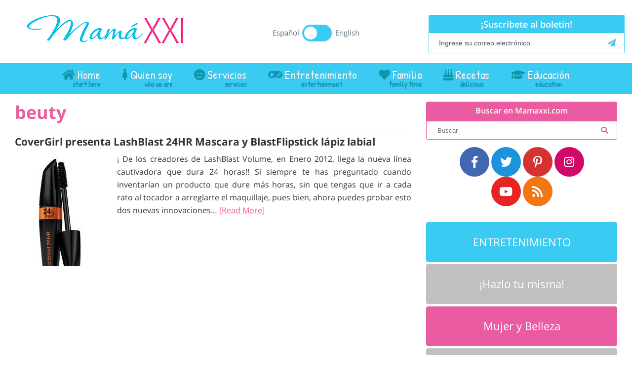

--- FILE ---
content_type: text/html; charset=UTF-8
request_url: https://www.mamaxxi.com/tag/beuty/
body_size: 17074
content:
<!DOCTYPE html>
<html lang="es">
<head ><meta charset="UTF-8" /><script>if(navigator.userAgent.match(/MSIE|Internet Explorer/i)||navigator.userAgent.match(/Trident\/7\..*?rv:11/i)){var href=document.location.href;if(!href.match(/[?&]nowprocket/)){if(href.indexOf("?")==-1){if(href.indexOf("#")==-1){document.location.href=href+"?nowprocket=1"}else{document.location.href=href.replace("#","?nowprocket=1#")}}else{if(href.indexOf("#")==-1){document.location.href=href+"&nowprocket=1"}else{document.location.href=href.replace("#","&nowprocket=1#")}}}}</script><script>(()=>{class RocketLazyLoadScripts{constructor(){this.v="2.0.4",this.userEvents=["keydown","keyup","mousedown","mouseup","mousemove","mouseover","mouseout","touchmove","touchstart","touchend","touchcancel","wheel","click","dblclick","input"],this.attributeEvents=["onblur","onclick","oncontextmenu","ondblclick","onfocus","onmousedown","onmouseenter","onmouseleave","onmousemove","onmouseout","onmouseover","onmouseup","onmousewheel","onscroll","onsubmit"]}async t(){this.i(),this.o(),/iP(ad|hone)/.test(navigator.userAgent)&&this.h(),this.u(),this.l(this),this.m(),this.k(this),this.p(this),this._(),await Promise.all([this.R(),this.L()]),this.lastBreath=Date.now(),this.S(this),this.P(),this.D(),this.O(),this.M(),await this.C(this.delayedScripts.normal),await this.C(this.delayedScripts.defer),await this.C(this.delayedScripts.async),await this.T(),await this.F(),await this.j(),await this.A(),window.dispatchEvent(new Event("rocket-allScriptsLoaded")),this.everythingLoaded=!0,this.lastTouchEnd&&await new Promise(t=>setTimeout(t,500-Date.now()+this.lastTouchEnd)),this.I(),this.H(),this.U(),this.W()}i(){this.CSPIssue=sessionStorage.getItem("rocketCSPIssue"),document.addEventListener("securitypolicyviolation",t=>{this.CSPIssue||"script-src-elem"!==t.violatedDirective||"data"!==t.blockedURI||(this.CSPIssue=!0,sessionStorage.setItem("rocketCSPIssue",!0))},{isRocket:!0})}o(){window.addEventListener("pageshow",t=>{this.persisted=t.persisted,this.realWindowLoadedFired=!0},{isRocket:!0}),window.addEventListener("pagehide",()=>{this.onFirstUserAction=null},{isRocket:!0})}h(){let t;function e(e){t=e}window.addEventListener("touchstart",e,{isRocket:!0}),window.addEventListener("touchend",function i(o){o.changedTouches[0]&&t.changedTouches[0]&&Math.abs(o.changedTouches[0].pageX-t.changedTouches[0].pageX)<10&&Math.abs(o.changedTouches[0].pageY-t.changedTouches[0].pageY)<10&&o.timeStamp-t.timeStamp<200&&(window.removeEventListener("touchstart",e,{isRocket:!0}),window.removeEventListener("touchend",i,{isRocket:!0}),"INPUT"===o.target.tagName&&"text"===o.target.type||(o.target.dispatchEvent(new TouchEvent("touchend",{target:o.target,bubbles:!0})),o.target.dispatchEvent(new MouseEvent("mouseover",{target:o.target,bubbles:!0})),o.target.dispatchEvent(new PointerEvent("click",{target:o.target,bubbles:!0,cancelable:!0,detail:1,clientX:o.changedTouches[0].clientX,clientY:o.changedTouches[0].clientY})),event.preventDefault()))},{isRocket:!0})}q(t){this.userActionTriggered||("mousemove"!==t.type||this.firstMousemoveIgnored?"keyup"===t.type||"mouseover"===t.type||"mouseout"===t.type||(this.userActionTriggered=!0,this.onFirstUserAction&&this.onFirstUserAction()):this.firstMousemoveIgnored=!0),"click"===t.type&&t.preventDefault(),t.stopPropagation(),t.stopImmediatePropagation(),"touchstart"===this.lastEvent&&"touchend"===t.type&&(this.lastTouchEnd=Date.now()),"click"===t.type&&(this.lastTouchEnd=0),this.lastEvent=t.type,t.composedPath&&t.composedPath()[0].getRootNode()instanceof ShadowRoot&&(t.rocketTarget=t.composedPath()[0]),this.savedUserEvents.push(t)}u(){this.savedUserEvents=[],this.userEventHandler=this.q.bind(this),this.userEvents.forEach(t=>window.addEventListener(t,this.userEventHandler,{passive:!1,isRocket:!0})),document.addEventListener("visibilitychange",this.userEventHandler,{isRocket:!0})}U(){this.userEvents.forEach(t=>window.removeEventListener(t,this.userEventHandler,{passive:!1,isRocket:!0})),document.removeEventListener("visibilitychange",this.userEventHandler,{isRocket:!0}),this.savedUserEvents.forEach(t=>{(t.rocketTarget||t.target).dispatchEvent(new window[t.constructor.name](t.type,t))})}m(){const t="return false",e=Array.from(this.attributeEvents,t=>"data-rocket-"+t),i="["+this.attributeEvents.join("],[")+"]",o="[data-rocket-"+this.attributeEvents.join("],[data-rocket-")+"]",s=(e,i,o)=>{o&&o!==t&&(e.setAttribute("data-rocket-"+i,o),e["rocket"+i]=new Function("event",o),e.setAttribute(i,t))};new MutationObserver(t=>{for(const n of t)"attributes"===n.type&&(n.attributeName.startsWith("data-rocket-")||this.everythingLoaded?n.attributeName.startsWith("data-rocket-")&&this.everythingLoaded&&this.N(n.target,n.attributeName.substring(12)):s(n.target,n.attributeName,n.target.getAttribute(n.attributeName))),"childList"===n.type&&n.addedNodes.forEach(t=>{if(t.nodeType===Node.ELEMENT_NODE)if(this.everythingLoaded)for(const i of[t,...t.querySelectorAll(o)])for(const t of i.getAttributeNames())e.includes(t)&&this.N(i,t.substring(12));else for(const e of[t,...t.querySelectorAll(i)])for(const t of e.getAttributeNames())this.attributeEvents.includes(t)&&s(e,t,e.getAttribute(t))})}).observe(document,{subtree:!0,childList:!0,attributeFilter:[...this.attributeEvents,...e]})}I(){this.attributeEvents.forEach(t=>{document.querySelectorAll("[data-rocket-"+t+"]").forEach(e=>{this.N(e,t)})})}N(t,e){const i=t.getAttribute("data-rocket-"+e);i&&(t.setAttribute(e,i),t.removeAttribute("data-rocket-"+e))}k(t){Object.defineProperty(HTMLElement.prototype,"onclick",{get(){return this.rocketonclick||null},set(e){this.rocketonclick=e,this.setAttribute(t.everythingLoaded?"onclick":"data-rocket-onclick","this.rocketonclick(event)")}})}S(t){function e(e,i){let o=e[i];e[i]=null,Object.defineProperty(e,i,{get:()=>o,set(s){t.everythingLoaded?o=s:e["rocket"+i]=o=s}})}e(document,"onreadystatechange"),e(window,"onload"),e(window,"onpageshow");try{Object.defineProperty(document,"readyState",{get:()=>t.rocketReadyState,set(e){t.rocketReadyState=e},configurable:!0}),document.readyState="loading"}catch(t){console.log("WPRocket DJE readyState conflict, bypassing")}}l(t){this.originalAddEventListener=EventTarget.prototype.addEventListener,this.originalRemoveEventListener=EventTarget.prototype.removeEventListener,this.savedEventListeners=[],EventTarget.prototype.addEventListener=function(e,i,o){o&&o.isRocket||!t.B(e,this)&&!t.userEvents.includes(e)||t.B(e,this)&&!t.userActionTriggered||e.startsWith("rocket-")||t.everythingLoaded?t.originalAddEventListener.call(this,e,i,o):(t.savedEventListeners.push({target:this,remove:!1,type:e,func:i,options:o}),"mouseenter"!==e&&"mouseleave"!==e||t.originalAddEventListener.call(this,e,t.savedUserEvents.push,o))},EventTarget.prototype.removeEventListener=function(e,i,o){o&&o.isRocket||!t.B(e,this)&&!t.userEvents.includes(e)||t.B(e,this)&&!t.userActionTriggered||e.startsWith("rocket-")||t.everythingLoaded?t.originalRemoveEventListener.call(this,e,i,o):t.savedEventListeners.push({target:this,remove:!0,type:e,func:i,options:o})}}J(t,e){this.savedEventListeners=this.savedEventListeners.filter(i=>{let o=i.type,s=i.target||window;return e!==o||t!==s||(this.B(o,s)&&(i.type="rocket-"+o),this.$(i),!1)})}H(){EventTarget.prototype.addEventListener=this.originalAddEventListener,EventTarget.prototype.removeEventListener=this.originalRemoveEventListener,this.savedEventListeners.forEach(t=>this.$(t))}$(t){t.remove?this.originalRemoveEventListener.call(t.target,t.type,t.func,t.options):this.originalAddEventListener.call(t.target,t.type,t.func,t.options)}p(t){let e;function i(e){return t.everythingLoaded?e:e.split(" ").map(t=>"load"===t||t.startsWith("load.")?"rocket-jquery-load":t).join(" ")}function o(o){function s(e){const s=o.fn[e];o.fn[e]=o.fn.init.prototype[e]=function(){return this[0]===window&&t.userActionTriggered&&("string"==typeof arguments[0]||arguments[0]instanceof String?arguments[0]=i(arguments[0]):"object"==typeof arguments[0]&&Object.keys(arguments[0]).forEach(t=>{const e=arguments[0][t];delete arguments[0][t],arguments[0][i(t)]=e})),s.apply(this,arguments),this}}if(o&&o.fn&&!t.allJQueries.includes(o)){const e={DOMContentLoaded:[],"rocket-DOMContentLoaded":[]};for(const t in e)document.addEventListener(t,()=>{e[t].forEach(t=>t())},{isRocket:!0});o.fn.ready=o.fn.init.prototype.ready=function(i){function s(){parseInt(o.fn.jquery)>2?setTimeout(()=>i.bind(document)(o)):i.bind(document)(o)}return"function"==typeof i&&(t.realDomReadyFired?!t.userActionTriggered||t.fauxDomReadyFired?s():e["rocket-DOMContentLoaded"].push(s):e.DOMContentLoaded.push(s)),o([])},s("on"),s("one"),s("off"),t.allJQueries.push(o)}e=o}t.allJQueries=[],o(window.jQuery),Object.defineProperty(window,"jQuery",{get:()=>e,set(t){o(t)}})}P(){const t=new Map;document.write=document.writeln=function(e){const i=document.currentScript,o=document.createRange(),s=i.parentElement;let n=t.get(i);void 0===n&&(n=i.nextSibling,t.set(i,n));const c=document.createDocumentFragment();o.setStart(c,0),c.appendChild(o.createContextualFragment(e)),s.insertBefore(c,n)}}async R(){return new Promise(t=>{this.userActionTriggered?t():this.onFirstUserAction=t})}async L(){return new Promise(t=>{document.addEventListener("DOMContentLoaded",()=>{this.realDomReadyFired=!0,t()},{isRocket:!0})})}async j(){return this.realWindowLoadedFired?Promise.resolve():new Promise(t=>{window.addEventListener("load",t,{isRocket:!0})})}M(){this.pendingScripts=[];this.scriptsMutationObserver=new MutationObserver(t=>{for(const e of t)e.addedNodes.forEach(t=>{"SCRIPT"!==t.tagName||t.noModule||t.isWPRocket||this.pendingScripts.push({script:t,promise:new Promise(e=>{const i=()=>{const i=this.pendingScripts.findIndex(e=>e.script===t);i>=0&&this.pendingScripts.splice(i,1),e()};t.addEventListener("load",i,{isRocket:!0}),t.addEventListener("error",i,{isRocket:!0}),setTimeout(i,1e3)})})})}),this.scriptsMutationObserver.observe(document,{childList:!0,subtree:!0})}async F(){await this.X(),this.pendingScripts.length?(await this.pendingScripts[0].promise,await this.F()):this.scriptsMutationObserver.disconnect()}D(){this.delayedScripts={normal:[],async:[],defer:[]},document.querySelectorAll("script[type$=rocketlazyloadscript]").forEach(t=>{t.hasAttribute("data-rocket-src")?t.hasAttribute("async")&&!1!==t.async?this.delayedScripts.async.push(t):t.hasAttribute("defer")&&!1!==t.defer||"module"===t.getAttribute("data-rocket-type")?this.delayedScripts.defer.push(t):this.delayedScripts.normal.push(t):this.delayedScripts.normal.push(t)})}async _(){await this.L();let t=[];document.querySelectorAll("script[type$=rocketlazyloadscript][data-rocket-src]").forEach(e=>{let i=e.getAttribute("data-rocket-src");if(i&&!i.startsWith("data:")){i.startsWith("//")&&(i=location.protocol+i);try{const o=new URL(i).origin;o!==location.origin&&t.push({src:o,crossOrigin:e.crossOrigin||"module"===e.getAttribute("data-rocket-type")})}catch(t){}}}),t=[...new Map(t.map(t=>[JSON.stringify(t),t])).values()],this.Y(t,"preconnect")}async G(t){if(await this.K(),!0!==t.noModule||!("noModule"in HTMLScriptElement.prototype))return new Promise(e=>{let i;function o(){(i||t).setAttribute("data-rocket-status","executed"),e()}try{if(navigator.userAgent.includes("Firefox/")||""===navigator.vendor||this.CSPIssue)i=document.createElement("script"),[...t.attributes].forEach(t=>{let e=t.nodeName;"type"!==e&&("data-rocket-type"===e&&(e="type"),"data-rocket-src"===e&&(e="src"),i.setAttribute(e,t.nodeValue))}),t.text&&(i.text=t.text),t.nonce&&(i.nonce=t.nonce),i.hasAttribute("src")?(i.addEventListener("load",o,{isRocket:!0}),i.addEventListener("error",()=>{i.setAttribute("data-rocket-status","failed-network"),e()},{isRocket:!0}),setTimeout(()=>{i.isConnected||e()},1)):(i.text=t.text,o()),i.isWPRocket=!0,t.parentNode.replaceChild(i,t);else{const i=t.getAttribute("data-rocket-type"),s=t.getAttribute("data-rocket-src");i?(t.type=i,t.removeAttribute("data-rocket-type")):t.removeAttribute("type"),t.addEventListener("load",o,{isRocket:!0}),t.addEventListener("error",i=>{this.CSPIssue&&i.target.src.startsWith("data:")?(console.log("WPRocket: CSP fallback activated"),t.removeAttribute("src"),this.G(t).then(e)):(t.setAttribute("data-rocket-status","failed-network"),e())},{isRocket:!0}),s?(t.fetchPriority="high",t.removeAttribute("data-rocket-src"),t.src=s):t.src="data:text/javascript;base64,"+window.btoa(unescape(encodeURIComponent(t.text)))}}catch(i){t.setAttribute("data-rocket-status","failed-transform"),e()}});t.setAttribute("data-rocket-status","skipped")}async C(t){const e=t.shift();return e?(e.isConnected&&await this.G(e),this.C(t)):Promise.resolve()}O(){this.Y([...this.delayedScripts.normal,...this.delayedScripts.defer,...this.delayedScripts.async],"preload")}Y(t,e){this.trash=this.trash||[];let i=!0;var o=document.createDocumentFragment();t.forEach(t=>{const s=t.getAttribute&&t.getAttribute("data-rocket-src")||t.src;if(s&&!s.startsWith("data:")){const n=document.createElement("link");n.href=s,n.rel=e,"preconnect"!==e&&(n.as="script",n.fetchPriority=i?"high":"low"),t.getAttribute&&"module"===t.getAttribute("data-rocket-type")&&(n.crossOrigin=!0),t.crossOrigin&&(n.crossOrigin=t.crossOrigin),t.integrity&&(n.integrity=t.integrity),t.nonce&&(n.nonce=t.nonce),o.appendChild(n),this.trash.push(n),i=!1}}),document.head.appendChild(o)}W(){this.trash.forEach(t=>t.remove())}async T(){try{document.readyState="interactive"}catch(t){}this.fauxDomReadyFired=!0;try{await this.K(),this.J(document,"readystatechange"),document.dispatchEvent(new Event("rocket-readystatechange")),await this.K(),document.rocketonreadystatechange&&document.rocketonreadystatechange(),await this.K(),this.J(document,"DOMContentLoaded"),document.dispatchEvent(new Event("rocket-DOMContentLoaded")),await this.K(),this.J(window,"DOMContentLoaded"),window.dispatchEvent(new Event("rocket-DOMContentLoaded"))}catch(t){console.error(t)}}async A(){try{document.readyState="complete"}catch(t){}try{await this.K(),this.J(document,"readystatechange"),document.dispatchEvent(new Event("rocket-readystatechange")),await this.K(),document.rocketonreadystatechange&&document.rocketonreadystatechange(),await this.K(),this.J(window,"load"),window.dispatchEvent(new Event("rocket-load")),await this.K(),window.rocketonload&&window.rocketonload(),await this.K(),this.allJQueries.forEach(t=>t(window).trigger("rocket-jquery-load")),await this.K(),this.J(window,"pageshow");const t=new Event("rocket-pageshow");t.persisted=this.persisted,window.dispatchEvent(t),await this.K(),window.rocketonpageshow&&window.rocketonpageshow({persisted:this.persisted})}catch(t){console.error(t)}}async K(){Date.now()-this.lastBreath>45&&(await this.X(),this.lastBreath=Date.now())}async X(){return document.hidden?new Promise(t=>setTimeout(t)):new Promise(t=>requestAnimationFrame(t))}B(t,e){return e===document&&"readystatechange"===t||(e===document&&"DOMContentLoaded"===t||(e===window&&"DOMContentLoaded"===t||(e===window&&"load"===t||e===window&&"pageshow"===t)))}static run(){(new RocketLazyLoadScripts).t()}}RocketLazyLoadScripts.run()})();</script>

<meta name="viewport" content="width=device-width, initial-scale=1" />
<meta name='robots' content='index, follow, max-image-preview:large, max-snippet:-1, max-video-preview:-1' />
	<style>img:is([sizes="auto" i], [sizes^="auto," i]) { contain-intrinsic-size: 3000px 1500px }</style>
	
	<!-- This site is optimized with the Yoast SEO plugin v26.8 - https://yoast.com/product/yoast-seo-wordpress/ -->
	<title>beuty archivos - Mama XXI</title>
	<link rel="canonical" href="https://www.mamaxxi.com/tag/beuty/" />
	<meta property="og:locale" content="es_ES" />
	<meta property="og:type" content="article" />
	<meta property="og:title" content="beuty archivos - Mama XXI" />
	<meta property="og:url" content="https://www.mamaxxi.com/tag/beuty/" />
	<meta property="og:site_name" content="Mama XXI" />
	<meta name="twitter:card" content="summary_large_image" />
	<script type="application/ld+json" class="yoast-schema-graph">{"@context":"https://schema.org","@graph":[{"@type":"CollectionPage","@id":"https://www.mamaxxi.com/tag/beuty/","url":"https://www.mamaxxi.com/tag/beuty/","name":"beuty archivos - Mama XXI","isPartOf":{"@id":"https://www.mamaxxi.com/#website"},"breadcrumb":{"@id":"https://www.mamaxxi.com/tag/beuty/#breadcrumb"},"inLanguage":"es"},{"@type":"BreadcrumbList","@id":"https://www.mamaxxi.com/tag/beuty/#breadcrumb","itemListElement":[{"@type":"ListItem","position":1,"name":"Portada","item":"https://www.mamaxxi.com/"},{"@type":"ListItem","position":2,"name":"beuty"}]},{"@type":"WebSite","@id":"https://www.mamaxxi.com/#website","url":"https://www.mamaxxi.com/","name":"Mama XXI","description":"Blog para la mujer latina del siglo XXI","potentialAction":[{"@type":"SearchAction","target":{"@type":"EntryPoint","urlTemplate":"https://www.mamaxxi.com/?s={search_term_string}"},"query-input":{"@type":"PropertyValueSpecification","valueRequired":true,"valueName":"search_term_string"}}],"inLanguage":"es"}]}</script>
	<!-- / Yoast SEO plugin. -->


<link rel='dns-prefetch' href='//static.addtoany.com' />
<link rel='dns-prefetch' href='//platform-api.sharethis.com' />
<link rel='dns-prefetch' href='//www.googletagmanager.com' />

<link rel="alternate" type="application/rss+xml" title="Mama XXI &raquo; Feed" href="https://www.mamaxxi.com/feed/" />
<link rel="alternate" type="application/rss+xml" title="Mama XXI &raquo; Feed de los comentarios" href="https://www.mamaxxi.com/comments/feed/" />
<link rel="alternate" type="application/rss+xml" title="Mama XXI &raquo; Etiqueta beuty del feed" href="https://www.mamaxxi.com/tag/beuty/feed/" />
<script type="rocketlazyloadscript">(()=>{"use strict";const e=[400,500,600,700,800,900],t=e=>`wprm-min-${e}`,n=e=>`wprm-max-${e}`,s=new Set,o="ResizeObserver"in window,r=o?new ResizeObserver((e=>{for(const t of e)c(t.target)})):null,i=.5/(window.devicePixelRatio||1);function c(s){const o=s.getBoundingClientRect().width||0;for(let r=0;r<e.length;r++){const c=e[r],a=o<=c+i;o>c+i?s.classList.add(t(c)):s.classList.remove(t(c)),a?s.classList.add(n(c)):s.classList.remove(n(c))}}function a(e){s.has(e)||(s.add(e),r&&r.observe(e),c(e))}!function(e=document){e.querySelectorAll(".wprm-recipe").forEach(a)}();if(new MutationObserver((e=>{for(const t of e)for(const e of t.addedNodes)e instanceof Element&&(e.matches?.(".wprm-recipe")&&a(e),e.querySelectorAll?.(".wprm-recipe").forEach(a))})).observe(document.documentElement,{childList:!0,subtree:!0}),!o){let e=0;addEventListener("resize",(()=>{e&&cancelAnimationFrame(e),e=requestAnimationFrame((()=>s.forEach(c)))}),{passive:!0})}})();</script><link data-minify="1" rel='stylesheet' id='Shopbop-widget-customjs-css' href='https://www.mamaxxi.com/wp-content/cache/min/1/wp-content/plugins/shopbop-widget/css/public_widget.css?ver=1743463447' type='text/css' media='all' />
<link data-minify="1" rel='stylesheet' id='theme-hma-css' href='https://www.mamaxxi.com/wp-content/cache/min/1/wp-content/themes/theme-hma/style.css?ver=1743463447' type='text/css' media='all' />
<style id='wp-emoji-styles-inline-css' type='text/css'>

	img.wp-smiley, img.emoji {
		display: inline !important;
		border: none !important;
		box-shadow: none !important;
		height: 1em !important;
		width: 1em !important;
		margin: 0 0.07em !important;
		vertical-align: -0.1em !important;
		background: none !important;
		padding: 0 !important;
	}
</style>
<link rel='stylesheet' id='wp-block-library-css' href='https://www.mamaxxi.com/wp-includes/css/dist/block-library/style.min.css?ver=6.8.3' type='text/css' media='all' />
<style id='classic-theme-styles-inline-css' type='text/css'>
/*! This file is auto-generated */
.wp-block-button__link{color:#fff;background-color:#32373c;border-radius:9999px;box-shadow:none;text-decoration:none;padding:calc(.667em + 2px) calc(1.333em + 2px);font-size:1.125em}.wp-block-file__button{background:#32373c;color:#fff;text-decoration:none}
</style>
<link data-minify="1" rel='stylesheet' id='wprm-public-css' href='https://www.mamaxxi.com/wp-content/cache/min/1/wp-content/plugins/wp-recipe-maker/dist/public-modern.css?ver=1743464108' type='text/css' media='all' />
<style id='global-styles-inline-css' type='text/css'>
:root{--wp--preset--aspect-ratio--square: 1;--wp--preset--aspect-ratio--4-3: 4/3;--wp--preset--aspect-ratio--3-4: 3/4;--wp--preset--aspect-ratio--3-2: 3/2;--wp--preset--aspect-ratio--2-3: 2/3;--wp--preset--aspect-ratio--16-9: 16/9;--wp--preset--aspect-ratio--9-16: 9/16;--wp--preset--color--black: #000000;--wp--preset--color--cyan-bluish-gray: #abb8c3;--wp--preset--color--white: #ffffff;--wp--preset--color--pale-pink: #f78da7;--wp--preset--color--vivid-red: #cf2e2e;--wp--preset--color--luminous-vivid-orange: #ff6900;--wp--preset--color--luminous-vivid-amber: #fcb900;--wp--preset--color--light-green-cyan: #7bdcb5;--wp--preset--color--vivid-green-cyan: #00d084;--wp--preset--color--pale-cyan-blue: #8ed1fc;--wp--preset--color--vivid-cyan-blue: #0693e3;--wp--preset--color--vivid-purple: #9b51e0;--wp--preset--gradient--vivid-cyan-blue-to-vivid-purple: linear-gradient(135deg,rgba(6,147,227,1) 0%,rgb(155,81,224) 100%);--wp--preset--gradient--light-green-cyan-to-vivid-green-cyan: linear-gradient(135deg,rgb(122,220,180) 0%,rgb(0,208,130) 100%);--wp--preset--gradient--luminous-vivid-amber-to-luminous-vivid-orange: linear-gradient(135deg,rgba(252,185,0,1) 0%,rgba(255,105,0,1) 100%);--wp--preset--gradient--luminous-vivid-orange-to-vivid-red: linear-gradient(135deg,rgba(255,105,0,1) 0%,rgb(207,46,46) 100%);--wp--preset--gradient--very-light-gray-to-cyan-bluish-gray: linear-gradient(135deg,rgb(238,238,238) 0%,rgb(169,184,195) 100%);--wp--preset--gradient--cool-to-warm-spectrum: linear-gradient(135deg,rgb(74,234,220) 0%,rgb(151,120,209) 20%,rgb(207,42,186) 40%,rgb(238,44,130) 60%,rgb(251,105,98) 80%,rgb(254,248,76) 100%);--wp--preset--gradient--blush-light-purple: linear-gradient(135deg,rgb(255,206,236) 0%,rgb(152,150,240) 100%);--wp--preset--gradient--blush-bordeaux: linear-gradient(135deg,rgb(254,205,165) 0%,rgb(254,45,45) 50%,rgb(107,0,62) 100%);--wp--preset--gradient--luminous-dusk: linear-gradient(135deg,rgb(255,203,112) 0%,rgb(199,81,192) 50%,rgb(65,88,208) 100%);--wp--preset--gradient--pale-ocean: linear-gradient(135deg,rgb(255,245,203) 0%,rgb(182,227,212) 50%,rgb(51,167,181) 100%);--wp--preset--gradient--electric-grass: linear-gradient(135deg,rgb(202,248,128) 0%,rgb(113,206,126) 100%);--wp--preset--gradient--midnight: linear-gradient(135deg,rgb(2,3,129) 0%,rgb(40,116,252) 100%);--wp--preset--font-size--small: 13px;--wp--preset--font-size--medium: 20px;--wp--preset--font-size--large: 36px;--wp--preset--font-size--x-large: 42px;--wp--preset--spacing--20: 0.44rem;--wp--preset--spacing--30: 0.67rem;--wp--preset--spacing--40: 1rem;--wp--preset--spacing--50: 1.5rem;--wp--preset--spacing--60: 2.25rem;--wp--preset--spacing--70: 3.38rem;--wp--preset--spacing--80: 5.06rem;--wp--preset--shadow--natural: 6px 6px 9px rgba(0, 0, 0, 0.2);--wp--preset--shadow--deep: 12px 12px 50px rgba(0, 0, 0, 0.4);--wp--preset--shadow--sharp: 6px 6px 0px rgba(0, 0, 0, 0.2);--wp--preset--shadow--outlined: 6px 6px 0px -3px rgba(255, 255, 255, 1), 6px 6px rgba(0, 0, 0, 1);--wp--preset--shadow--crisp: 6px 6px 0px rgba(0, 0, 0, 1);}:where(.is-layout-flex){gap: 0.5em;}:where(.is-layout-grid){gap: 0.5em;}body .is-layout-flex{display: flex;}.is-layout-flex{flex-wrap: wrap;align-items: center;}.is-layout-flex > :is(*, div){margin: 0;}body .is-layout-grid{display: grid;}.is-layout-grid > :is(*, div){margin: 0;}:where(.wp-block-columns.is-layout-flex){gap: 2em;}:where(.wp-block-columns.is-layout-grid){gap: 2em;}:where(.wp-block-post-template.is-layout-flex){gap: 1.25em;}:where(.wp-block-post-template.is-layout-grid){gap: 1.25em;}.has-black-color{color: var(--wp--preset--color--black) !important;}.has-cyan-bluish-gray-color{color: var(--wp--preset--color--cyan-bluish-gray) !important;}.has-white-color{color: var(--wp--preset--color--white) !important;}.has-pale-pink-color{color: var(--wp--preset--color--pale-pink) !important;}.has-vivid-red-color{color: var(--wp--preset--color--vivid-red) !important;}.has-luminous-vivid-orange-color{color: var(--wp--preset--color--luminous-vivid-orange) !important;}.has-luminous-vivid-amber-color{color: var(--wp--preset--color--luminous-vivid-amber) !important;}.has-light-green-cyan-color{color: var(--wp--preset--color--light-green-cyan) !important;}.has-vivid-green-cyan-color{color: var(--wp--preset--color--vivid-green-cyan) !important;}.has-pale-cyan-blue-color{color: var(--wp--preset--color--pale-cyan-blue) !important;}.has-vivid-cyan-blue-color{color: var(--wp--preset--color--vivid-cyan-blue) !important;}.has-vivid-purple-color{color: var(--wp--preset--color--vivid-purple) !important;}.has-black-background-color{background-color: var(--wp--preset--color--black) !important;}.has-cyan-bluish-gray-background-color{background-color: var(--wp--preset--color--cyan-bluish-gray) !important;}.has-white-background-color{background-color: var(--wp--preset--color--white) !important;}.has-pale-pink-background-color{background-color: var(--wp--preset--color--pale-pink) !important;}.has-vivid-red-background-color{background-color: var(--wp--preset--color--vivid-red) !important;}.has-luminous-vivid-orange-background-color{background-color: var(--wp--preset--color--luminous-vivid-orange) !important;}.has-luminous-vivid-amber-background-color{background-color: var(--wp--preset--color--luminous-vivid-amber) !important;}.has-light-green-cyan-background-color{background-color: var(--wp--preset--color--light-green-cyan) !important;}.has-vivid-green-cyan-background-color{background-color: var(--wp--preset--color--vivid-green-cyan) !important;}.has-pale-cyan-blue-background-color{background-color: var(--wp--preset--color--pale-cyan-blue) !important;}.has-vivid-cyan-blue-background-color{background-color: var(--wp--preset--color--vivid-cyan-blue) !important;}.has-vivid-purple-background-color{background-color: var(--wp--preset--color--vivid-purple) !important;}.has-black-border-color{border-color: var(--wp--preset--color--black) !important;}.has-cyan-bluish-gray-border-color{border-color: var(--wp--preset--color--cyan-bluish-gray) !important;}.has-white-border-color{border-color: var(--wp--preset--color--white) !important;}.has-pale-pink-border-color{border-color: var(--wp--preset--color--pale-pink) !important;}.has-vivid-red-border-color{border-color: var(--wp--preset--color--vivid-red) !important;}.has-luminous-vivid-orange-border-color{border-color: var(--wp--preset--color--luminous-vivid-orange) !important;}.has-luminous-vivid-amber-border-color{border-color: var(--wp--preset--color--luminous-vivid-amber) !important;}.has-light-green-cyan-border-color{border-color: var(--wp--preset--color--light-green-cyan) !important;}.has-vivid-green-cyan-border-color{border-color: var(--wp--preset--color--vivid-green-cyan) !important;}.has-pale-cyan-blue-border-color{border-color: var(--wp--preset--color--pale-cyan-blue) !important;}.has-vivid-cyan-blue-border-color{border-color: var(--wp--preset--color--vivid-cyan-blue) !important;}.has-vivid-purple-border-color{border-color: var(--wp--preset--color--vivid-purple) !important;}.has-vivid-cyan-blue-to-vivid-purple-gradient-background{background: var(--wp--preset--gradient--vivid-cyan-blue-to-vivid-purple) !important;}.has-light-green-cyan-to-vivid-green-cyan-gradient-background{background: var(--wp--preset--gradient--light-green-cyan-to-vivid-green-cyan) !important;}.has-luminous-vivid-amber-to-luminous-vivid-orange-gradient-background{background: var(--wp--preset--gradient--luminous-vivid-amber-to-luminous-vivid-orange) !important;}.has-luminous-vivid-orange-to-vivid-red-gradient-background{background: var(--wp--preset--gradient--luminous-vivid-orange-to-vivid-red) !important;}.has-very-light-gray-to-cyan-bluish-gray-gradient-background{background: var(--wp--preset--gradient--very-light-gray-to-cyan-bluish-gray) !important;}.has-cool-to-warm-spectrum-gradient-background{background: var(--wp--preset--gradient--cool-to-warm-spectrum) !important;}.has-blush-light-purple-gradient-background{background: var(--wp--preset--gradient--blush-light-purple) !important;}.has-blush-bordeaux-gradient-background{background: var(--wp--preset--gradient--blush-bordeaux) !important;}.has-luminous-dusk-gradient-background{background: var(--wp--preset--gradient--luminous-dusk) !important;}.has-pale-ocean-gradient-background{background: var(--wp--preset--gradient--pale-ocean) !important;}.has-electric-grass-gradient-background{background: var(--wp--preset--gradient--electric-grass) !important;}.has-midnight-gradient-background{background: var(--wp--preset--gradient--midnight) !important;}.has-small-font-size{font-size: var(--wp--preset--font-size--small) !important;}.has-medium-font-size{font-size: var(--wp--preset--font-size--medium) !important;}.has-large-font-size{font-size: var(--wp--preset--font-size--large) !important;}.has-x-large-font-size{font-size: var(--wp--preset--font-size--x-large) !important;}
:where(.wp-block-post-template.is-layout-flex){gap: 1.25em;}:where(.wp-block-post-template.is-layout-grid){gap: 1.25em;}
:where(.wp-block-columns.is-layout-flex){gap: 2em;}:where(.wp-block-columns.is-layout-grid){gap: 2em;}
:root :where(.wp-block-pullquote){font-size: 1.5em;line-height: 1.6;}
</style>
<link data-minify="1" rel='stylesheet' id='aalb_basics_css-css' href='https://www.mamaxxi.com/wp-content/cache/min/1/wp-content/plugins/amazon-associates-link-builder/css/aalb_basics.css?ver=1743463447' type='text/css' media='all' />
<link rel='stylesheet' id='bootstrap-css-css' href='https://www.mamaxxi.com/wp-content/themes/theme-hma/includes/lib/bootstrap-4/css/bootstrap.min.css?ver=3.6.1' type='text/css' media='all' />
<link data-minify="1" rel='stylesheet' id='google-font-css' href='https://www.mamaxxi.com/wp-content/cache/min/1/wp-content/themes/theme-hma/includes/lib/fonts/fonts.css?ver=1743463447' type='text/css' media='all' />
<link data-minify="1" rel='stylesheet' id='prefix-font-awesome-css' href='https://www.mamaxxi.com/wp-content/cache/min/1/wp-content/themes/theme-hma/includes/lib/font-awesome/css/fontawesome.min.css?ver=1743463447' type='text/css' media='all' />
<link rel='stylesheet' id='lity-css-css' href='https://www.mamaxxi.com/wp-content/themes/theme-hma/includes/lib/lity/lity.min.css?ver=6.8.3' type='text/css' media='all' />
<link data-minify="1" rel='stylesheet' id='lazy-video-css-css' href='https://www.mamaxxi.com/wp-content/cache/min/1/wp-content/themes/theme-hma/includes/lib/lazy-load-youtube/styles.css?ver=1743463447' type='text/css' media='all' />
<link data-minify="1" rel='stylesheet' id='style-css' href='https://www.mamaxxi.com/wp-content/cache/min/1/wp-content/themes/theme-hma/style.css?ver=1743463447' type='text/css' media='all' />
<link data-minify="1" rel='stylesheet' id='standard-styles-css' href='https://www.mamaxxi.com/wp-content/cache/min/1/wp-content/themes/theme-hma/includes/css/style-standard.css?ver=1743463447' type='text/css' media='all' />
<link rel='stylesheet' id='addtoany-css' href='https://www.mamaxxi.com/wp-content/plugins/add-to-any/addtoany.min.css?ver=1.16' type='text/css' media='all' />
<style id='addtoany-inline-css' type='text/css'>
.a2a_button_pinterest_pin span{
    top: -5px!important;
}

.a2a_button_facebook_like {
    width: 70px!important;
}

a.a2a_dd.addtoany_no_icon.addtoany_share_save.addtoany_share {
    background: #FF5722;
    color: white;
    font-size: .65em;
    padding: 3px 4px;
    line-height: 1.2;
    margin-top: 4px;
    border-radius: 2px;
    text-decoration: none;
    margin-left: 3px;
}
</style>
<link data-minify="1" rel='stylesheet' id='wpgdprc-front-css-css' href='https://www.mamaxxi.com/wp-content/cache/min/1/wp-content/plugins/wp-gdpr-compliance/Assets/css/front.css?ver=1743463447' type='text/css' media='all' />
<style id='wpgdprc-front-css-inline-css' type='text/css'>
:root{--wp-gdpr--bar--background-color: #000000;--wp-gdpr--bar--color: #ffffff;--wp-gdpr--button--background-color: #000000;--wp-gdpr--button--background-color--darken: #000000;--wp-gdpr--button--color: #ffffff;}
</style>
<script type="text/javascript" src="https://www.mamaxxi.com/wp-includes/js/jquery/jquery.min.js?ver=3.7.1" id="jquery-core-js"></script>
<script type="text/javascript" src="https://www.mamaxxi.com/wp-includes/js/jquery/jquery-migrate.min.js?ver=3.4.1" id="jquery-migrate-js"></script>
<script type="text/javascript" src="https://www.mamaxxi.com/wp-content/plugins/shopbop-widget/js/lib/components.js?where=blog&amp;modified=20190801&amp;ver=6.8.3" id="Shopbop-widget-components-js"></script>
<script type="text/javascript" id="addtoany-core-js-before">
/* <![CDATA[ */
window.a2a_config=window.a2a_config||{};a2a_config.callbacks=[];a2a_config.overlays=[];a2a_config.templates={};a2a_localize = {
	Share: "Compartir",
	Save: "Guardar",
	Subscribe: "Suscribir",
	Email: "Correo electrónico",
	Bookmark: "Marcador",
	ShowAll: "Mostrar todo",
	ShowLess: "Mostrar menos",
	FindServices: "Encontrar servicio(s)",
	FindAnyServiceToAddTo: "Encuentra al instante cualquier servicio para añadir a",
	PoweredBy: "Funciona con",
	ShareViaEmail: "Compartir por correo electrónico",
	SubscribeViaEmail: "Suscribirse a través de correo electrónico",
	BookmarkInYourBrowser: "Añadir a marcadores de tu navegador",
	BookmarkInstructions: "Presiona «Ctrl+D» o «\u2318+D» para añadir esta página a marcadores",
	AddToYourFavorites: "Añadir a tus favoritos",
	SendFromWebOrProgram: "Enviar desde cualquier dirección o programa de correo electrónico ",
	EmailProgram: "Programa de correo electrónico",
	More: "Más&#8230;",
	ThanksForSharing: "¡Gracias por compartir!",
	ThanksForFollowing: "¡Gracias por seguirnos!"
};
/* ]]> */
</script>
<script type="rocketlazyloadscript" data-rocket-type="text/javascript" defer data-rocket-src="https://static.addtoany.com/menu/page.js" id="addtoany-core-js"></script>
<script type="text/javascript" defer src="https://www.mamaxxi.com/wp-content/plugins/add-to-any/addtoany.min.js?ver=1.1" id="addtoany-jquery-js"></script>
<script type="text/javascript" src="https://www.mamaxxi.com/wp-content/themes/theme-hma/includes/lib/bootstrap-4/js/bootstrap.bundle.min.js?ver=6.8.3" id="bootstrap-js-js"></script>
<script type="text/javascript" src="https://www.mamaxxi.com/wp-content/themes/theme-hma/includes/lib/lity/lity.min.js?ver=6.8.3" id="lity-js-js"></script>
<script type="text/javascript" src="https://www.mamaxxi.com/wp-content/themes/theme-hma/includes/lib/lazy-load-youtube/script.js?ver=6.8.3" id="lazy-video-js-js"></script>
<script type="text/javascript" src="https://www.mamaxxi.com/wp-content/themes/theme-hma/includes/js/scripts.js?ver=6.8.3" id="scripts-js"></script>
<script type="text/javascript" src="https://www.mamaxxi.com/wp-content/themes/theme-hma/includes/js/lazy-image.js?ver=6.8.3" id="lazy-image-js"></script>
<script type="rocketlazyloadscript" data-rocket-type="text/javascript" data-rocket-src="//platform-api.sharethis.com/js/sharethis.js#source=googleanalytics-wordpress#product=ga&amp;property=5d0e1fd00e548d0012f3deec" id="googleanalytics-platform-sharethis-js"></script>
<script type="text/javascript" id="wpgdprc-front-js-js-extra">
/* <![CDATA[ */
var wpgdprcFront = {"ajaxUrl":"https:\/\/www.mamaxxi.com\/wp-admin\/admin-ajax.php","ajaxNonce":"32e0b49fd8","ajaxArg":"security","pluginPrefix":"wpgdprc","blogId":"1","isMultiSite":"1","locale":"es_ES","showSignUpModal":"","showFormModal":"","cookieName":"1-wpgdprc-consent","consentVersion":"","path":"\/","prefix":"wpgdprc"};
/* ]]> */
</script>
<script type="text/javascript" src="https://www.mamaxxi.com/wp-content/plugins/wp-gdpr-compliance/Assets/js/front.min.js?ver=1706542880" id="wpgdprc-front-js-js"></script>
<link rel="https://api.w.org/" href="https://www.mamaxxi.com/wp-json/" /><link rel="alternate" title="JSON" type="application/json" href="https://www.mamaxxi.com/wp-json/wp/v2/tags/957" /><link rel="EditURI" type="application/rsd+xml" title="RSD" href="https://www.mamaxxi.com/xmlrpc.php?rsd" />
<meta name="generator" content="Site Kit by Google 1.171.0" /><style type="text/css">.wprm-glossary-term {color: #5A822B;text-decoration: underline;cursor: help;}</style><link rel="pingback" href="https://www.mamaxxi.com/xmlrpc.php" />
<script type="rocketlazyloadscript" async data-rocket-src="//pagead2.googlesyndication.com/pagead/js/adsbygoogle.js"></script>
<script type="rocketlazyloadscript">
     (adsbygoogle = window.adsbygoogle || []).push({
          google_ad_client: "ca-pub-9762498262483786",
          enable_page_level_ads: true
     });
</script>	<!-- Google Tag Manager -->
	<script type="rocketlazyloadscript">(function(w,d,s,l,i){w[l]=w[l]||[];w[l].push({'gtm.start':
	new Date().getTime(),event:'gtm.js'});var f=d.getElementsByTagName(s)[0],
	j=d.createElement(s),dl=l!='dataLayer'?'&l='+l:'';j.async=true;j.src=
	'https://www.googletagmanager.com/gtm.js?id='+i+dl;f.parentNode.insertBefore(j,f);
	})(window,document,'script','dataLayer','GTM-MBTKHWF');</script>
	<!-- End Google Tag Manager -->
	<meta name="google" value="notranslate">
<style type="text/css">.recentcomments a{display:inline !important;padding:0 !important;margin:0 !important;}</style><script type="rocketlazyloadscript">
(function() {
	(function (i, s, o, g, r, a, m) {
		i['GoogleAnalyticsObject'] = r;
		i[r] = i[r] || function () {
				(i[r].q = i[r].q || []).push(arguments)
			}, i[r].l = 1 * new Date();
		a = s.createElement(o),
			m = s.getElementsByTagName(o)[0];
		a.async = 1;
		a.src = g;
		m.parentNode.insertBefore(a, m)
	})(window, document, 'script', 'https://google-analytics.com/analytics.js', 'ga');

	ga('create', 'UA-11167502-1', 'auto');
			ga('send', 'pageview');
	})();
</script>
<link rel="icon" href="https://www.mamaxxi.com/wp-content/uploads/2019/06/cropped-favicon-32x32.png" sizes="32x32" />
<link rel="icon" href="https://www.mamaxxi.com/wp-content/uploads/2019/06/cropped-favicon-192x192.png" sizes="192x192" />
<link rel="apple-touch-icon" href="https://www.mamaxxi.com/wp-content/uploads/2019/06/cropped-favicon-180x180.png" />
<meta name="msapplication-TileImage" content="https://www.mamaxxi.com/wp-content/uploads/2019/06/cropped-favicon-270x270.png" />
<noscript><style id="rocket-lazyload-nojs-css">.rll-youtube-player, [data-lazy-src]{display:none !important;}</style></noscript><meta name="generator" content="WP Rocket 3.20.3" data-wpr-features="wpr_delay_js wpr_lazyload_images wpr_minify_css wpr_desktop" /></head>
<body class="archive tag tag-beuty tag-957 wp-theme-genesis wp-child-theme-theme-hma header-image content-sidebar genesis-breadcrumbs-hidden genesis-footer-widgets-hidden">	<!-- Google Tag Manager (noscript) -->
	<noscript><iframe src="https://www.googletagmanager.com/ns.html?id=GTM-MBTKHWF"
	height="0" width="0" style="display:none;visibility:hidden"></iframe></noscript>
	<!-- End Google Tag Manager (noscript) -->
<div data-rocket-location-hash="3188c8f28f4285d799e15de38c803e1d" class="site-container container-fluid"><header data-rocket-location-hash="53cc1e79b2ed34c24395bdfd383e56ba" class="site-header"><div data-rocket-location-hash="53ba7d88c4009f539a4f0b32d3e151af" class="wrap"><div class="row header-mobile">	 <div class="col-12 col-md-4 header-mobile-logo text-center">
		<a href="https://www.mamaxxi.com"><img class="my-3" src="data:image/svg+xml,%3Csvg%20xmlns='http://www.w3.org/2000/svg'%20viewBox='0%200%200%200'%3E%3C/svg%3E" alt="Logo" data-lazy-src="/wp-content/themes/theme-hma/img/logo-mamaxxi.png"><noscript><img class="my-3" src="/wp-content/themes/theme-hma/img/logo-mamaxxi.png" alt="Logo"></noscript></a>
	 </div>
	 			<div class="col-12 col-md-4 d-none d-md-block header-lang pt-5 text-center">
	

		<div class="lang-esp d-inline-block pr-1 text-right">Español</div>
			<label class="switch">
						<input type="checkbox" >
						<span onclick="window.location='/en'" class="slider round"></span>
						<!-- <input type="checkbox" checked >
						<span onclick="window.location=''" class="slider round"></span> -->
			</label>
		<div class="lang-en d-inline-block pl-1 text-left"><a href="/en">English</a></div>
	 </div>

<div class="col-md-12 d-none"><div class="title-area"></div></div><div class="widget-area header-widget-area col-md-4 pt-md-3">	<div class="newsletter">

	<form  action="http://feedburner.google.com/fb/a/mailverify" method="post" target="popupwindow" onsubmit="window.open('http://feedburner.google.com/fb/a/mailverify?uri=blogspot/ISKA&amp;loc=en_US', 'popupwindow', 'scrollbars=yes,width=800,height=870');return true">

	<div class="card text-center header-newsletter">
  <h5 class="card-header border-bottom-0"> ¡Suscribete al boletín! </h5>

  <div class="card-body">
<div class="input-group">
  <input type="text"  class="form-control border-0" name="email" value="Ingrese su correo electrónico" onfocus="this.value=''"/><input type="hidden" value="blogspot/ISKA" name="uri"/>
  <div class="input-group-append">
    <!-- <button type="button" id="button-addon2"><i class="fas fa-paper-plane"></i></button> -->
	<button  class="btn border-0" type="submit"  name="email"><i class="fas fa-paper-plane"></i></button>
  </div>
</div>
  </div>
</div>
		</form>
	</div>
	<section id="custom_html-6" class="widget_text widget-1 widget widget_custom_html"><div class="widget_text widget-1 widget-wrap"><div class="textwidget custom-html-widget"></div></div></section>
</div></div></div></header><nav class="nav-primary mb-md-4" aria-label="Principal"><div class="wrap"><ul id="menu-top" class="menu genesis-nav-menu menu-primary"><li id="menu-item-17061" class="home menu-home menu-item menu-item-type-custom menu-item-object-custom menu-item-17061"><a href="/"><span >Home</span></a></li>
<li id="menu-item-8453" class="about menu-about menu-item menu-item-type-post_type menu-item-object-page menu-item-has-children menu-item-8453"><a href="https://www.mamaxxi.com/about-mesobre-mi/"><span >Quien soy</span></a>
<ul class="sub-menu">
	<li id="menu-item-28852" class="menu-item menu-item-type-post_type menu-item-object-page menu-item-28852"><a href="https://www.mamaxxi.com/politica-de-privacidad/"><span >Politica de Privacidad</span></a></li>
	<li id="menu-item-26930" class="menu-item menu-item-type-post_type menu-item-object-page menu-item-26930"><a href="https://www.mamaxxi.com/about-mesobre-mi/winner-tecla-awards-2016/"><span >Winner Tecla Awards 2016</span></a></li>
</ul>
</li>
<li id="menu-item-8456" class="work menu-services menu-item menu-item-type-post_type menu-item-object-page menu-item-8456"><a href="https://www.mamaxxi.com/contactpr/"><span >Servicios</span></a></li>
<li id="menu-item-8686" class="save d-none menu-item menu-item-type-taxonomy menu-item-object-category menu-item-has-children menu-item-8686"><a href="https://www.mamaxxi.com/category/ahorros/"><span >Ahorro</span></a>
<ul class="sub-menu">
	<li id="menu-item-8688" class="menu-item menu-item-type-taxonomy menu-item-object-category menu-item-8688"><a href="https://www.mamaxxi.com/category/ahorros/cupon-ahorros/"><span >Cupones</span></a></li>
	<li id="menu-item-25421" class="menu-item menu-item-type-post_type menu-item-object-page menu-item-25421"><a href="https://www.mamaxxi.com/viernes-negro-black-friday/"><span >Viernes Negro (Black Friday)</span></a></li>
	<li id="menu-item-8697" class="menu-item menu-item-type-taxonomy menu-item-object-category menu-item-8697"><a href="https://www.mamaxxi.com/category/ahorros/cupones-101/"><span >Cupones 101</span></a></li>
	<li id="menu-item-8698" class="menu-item menu-item-type-taxonomy menu-item-object-category menu-item-8698"><a href="https://www.mamaxxi.com/category/ahorros/dinero-para-mama/"><span >Dinero para Mamá</span></a></li>
	<li id="menu-item-8699" class="menu-item menu-item-type-taxonomy menu-item-object-category menu-item-8699"><a href="https://www.mamaxxi.com/category/ahorros/economia-familiar/"><span >Economía Familiar</span></a></li>
	<li id="menu-item-8700" class="menu-item menu-item-type-taxonomy menu-item-object-category menu-item-8700"><a href="https://www.mamaxxi.com/category/ahorros/encuestas-pagas-ahorros/"><span >Encuestas Pagas</span></a></li>
	<li id="menu-item-8687" class="menu-item menu-item-type-taxonomy menu-item-object-category menu-item-8687"><a href="https://www.mamaxxi.com/category/ahorros/gratis-2/"><span >Gratis</span></a></li>
	<li id="menu-item-12692" class="menu-item menu-item-type-post_type menu-item-object-page menu-item-12692"><a href="https://www.mamaxxi.com/imprimibles/"><span >Imprimibles</span></a></li>
</ul>
</li>
<li id="menu-item-29520" class="menu-entretenimiento menu-item menu-item-type-taxonomy menu-item-object-category menu-item-29520"><a href="https://www.mamaxxi.com/category/familia/entretenimiento/"><span >Entretenimiento</span></a></li>
<li id="menu-item-8691" class="family menu-familia menu-item menu-item-type-taxonomy menu-item-object-category menu-item-has-children menu-item-8691"><a href="https://www.mamaxxi.com/category/familia/"><span >Familia</span></a>
<ul class="sub-menu">
	<li id="menu-item-8703" class="menu-item menu-item-type-taxonomy menu-item-object-category menu-item-has-children menu-item-8703"><a href="https://www.mamaxxi.com/category/mujer-2/"><span >Mujer</span></a>
	<ul class="sub-menu">
		<li id="menu-item-8705" class="menu-item menu-item-type-taxonomy menu-item-object-category menu-item-8705"><a href="https://www.mamaxxi.com/category/mujer-2/mujeres-emprendedoras-2/"><span >Mujeres Emprendedoras</span></a></li>
		<li id="menu-item-8704" class="menu-item menu-item-type-taxonomy menu-item-object-category menu-item-8704"><a href="https://www.mamaxxi.com/category/mujer-2/belleza-mujer/"><span >Belleza</span></a></li>
	</ul>
</li>
	<li id="menu-item-8701" class="menu-item menu-item-type-taxonomy menu-item-object-category menu-item-8701"><a href="https://www.mamaxxi.com/category/familia/educacion-familia/"><span >Educación</span></a></li>
	<li id="menu-item-8692" class="menu-item menu-item-type-taxonomy menu-item-object-category menu-item-8692"><a href="https://www.mamaxxi.com/category/familia/salud-familia/"><span >Salud</span></a></li>
	<li id="menu-item-8702" class="menu-item menu-item-type-taxonomy menu-item-object-category menu-item-8702"><a href="https://www.mamaxxi.com/category/interes-general/ecologia-interes-general/"><span >Ecotendencias XXI</span></a></li>
</ul>
</li>
<li id="menu-item-8694" class="recipe menu-recetas menu-item menu-item-type-taxonomy menu-item-object-category menu-item-has-children menu-item-8694"><a href="https://www.mamaxxi.com/category/recetas-2/"><span >Recetas</span></a>
<ul class="sub-menu">
	<li id="menu-item-8706" class="menu-item menu-item-type-taxonomy menu-item-object-category menu-item-8706"><a href="https://www.mamaxxi.com/category/recetas-2/hoy-cocinas-tu/"><span >Hoy Cocinas Tu!</span></a></li>
</ul>
</li>
<li id="menu-item-29519" class="menu-educacion menu-item menu-item-type-taxonomy menu-item-object-category menu-item-29519"><a href="https://www.mamaxxi.com/category/familia/educacion-familia/"><span >Educación</span></a></li>
</ul></div></nav>	
				
	<div data-rocket-location-hash="75a6a47cfbc30d1dbe50aa488753efe2" class="site-inner"><div data-rocket-location-hash="5ed5dfd816c80b8b4bc68e22888797bb" class="content-sidebar-wrap"><div class="row mx-0 w-100"><main class="content col-md-8"><h1 class="archive-title">beuty</h1><article class="post-6521 post type-post status-publish format-standard category-belleza-mujer tag-belleza tag-beuty tag-covergirl tag-mascara entry has-post-thumbnail" aria-label="CoverGirl presenta LashBlast 24HR Mascara y BlastFlipstick lápiz labial"><header class="entry-header"><h2 class="entry-title"><a class="entry-title-link" rel="bookmark" href="https://www.mamaxxi.com/covergirl-presenta-lashblast-24hr-mascara-y-blastflipstick-lapiz-labial/">CoverGirl presenta LashBlast 24HR Mascara y BlastFlipstick lápiz labial</a></h2>
</header><div class="entry-content"><a class="entry-image-link" href="https://www.mamaxxi.com/covergirl-presenta-lashblast-24hr-mascara-y-blastflipstick-lapiz-labial/" aria-hidden="true" tabindex="-1"><img width="183" height="230" src="data:image/svg+xml,%3Csvg%20xmlns='http://www.w3.org/2000/svg'%20viewBox='0%200%20183%20230'%3E%3C/svg%3E" class="alignleft post-image entry-image" alt="" decoding="async" data-lazy-src="https://www.mamaxxi.com/wp-content/uploads/2012/01/images-15-183x230.jpg" /><noscript><img width="183" height="230" src="https://www.mamaxxi.com/wp-content/uploads/2012/01/images-15-183x230.jpg" class="alignleft post-image entry-image" alt="" decoding="async" /></noscript></a><p>¡ De los creadores de LashBlast Volume, en Enero 2012, llega la nueva línea cautivadora que dura 24 horas!! Si siempre te has preguntado cuando inventarían un producto que dure más horas, sin que tengas que ir a cada rato al tocador a arreglarte el maquillaje, pues bien, ahora puedes probar esto dos nuevas innovaciones&#8230; <a class="more-link" href="https://www.mamaxxi.com/covergirl-presenta-lashblast-24hr-mascara-y-blastflipstick-lapiz-labial/">[Read More]</a></p>
<div class="addtoany_share_save_container addtoany_content addtoany_content_bottom"><div class="a2a_kit a2a_kit_size_32 addtoany_list" data-a2a-url="https://www.mamaxxi.com/covergirl-presenta-lashblast-24hr-mascara-y-blastflipstick-lapiz-labial/" data-a2a-title="CoverGirl presenta LashBlast 24HR Mascara y BlastFlipstick lápiz labial"><a class="a2a_button_facebook" href="https://www.addtoany.com/add_to/facebook?linkurl=https%3A%2F%2Fwww.mamaxxi.com%2Fcovergirl-presenta-lashblast-24hr-mascara-y-blastflipstick-lapiz-labial%2F&amp;linkname=CoverGirl%20presenta%20LashBlast%2024HR%20Mascara%20y%20BlastFlipstick%20l%C3%A1piz%20labial" title="Facebook" rel="nofollow noopener" target="_blank"></a><a class="a2a_button_twitter" href="https://www.addtoany.com/add_to/twitter?linkurl=https%3A%2F%2Fwww.mamaxxi.com%2Fcovergirl-presenta-lashblast-24hr-mascara-y-blastflipstick-lapiz-labial%2F&amp;linkname=CoverGirl%20presenta%20LashBlast%2024HR%20Mascara%20y%20BlastFlipstick%20l%C3%A1piz%20labial" title="Twitter" rel="nofollow noopener" target="_blank"></a><a class="a2a_button_pinterest" href="https://www.addtoany.com/add_to/pinterest?linkurl=https%3A%2F%2Fwww.mamaxxi.com%2Fcovergirl-presenta-lashblast-24hr-mascara-y-blastflipstick-lapiz-labial%2F&amp;linkname=CoverGirl%20presenta%20LashBlast%2024HR%20Mascara%20y%20BlastFlipstick%20l%C3%A1piz%20labial" title="Pinterest" rel="nofollow noopener" target="_blank"></a></div></div></div>			</article></main><aside class="sidebar sidebar-primary widget-area col-md-4" role="complementary" aria-label="Barra lateral principal">
<form action="https://www.mamaxxi.com/" method="get">

<div class="card text-center sidebar-search mb-4">
  <h5 class="card-header border-bottom-0"><label for="search"> Buscar en  Mamaxxi.com</label></h5>
  <div class="card-body">
	<div class="input-group">


		<input type="text" name="s" id="search" class="form-control border-0" placeholder=" Buscar " aria-label=" Buscar " aria-describedby="button-addon2" value=""/>

		<div class="input-group-append">
			<button class="btn border-0" type="submit" id="button-addon2"><i class="fas fa-search"></i></button>
		</div>

	</div>
  </div>
</div>
</form>

	<section id="custom_html-3" class="widget_text widget-1 widget widget_custom_html"><div class="widget_text widget-1 widget-wrap"><div class="textwidget custom-html-widget"><div class="text-center">
	<div class="sidebar-social px-md-5 mx-md-3">
		<a href="https://www.facebook.com/MamaXXI" class="facebook"><i class="fab fa-facebook-f"></i></a>
		<a href="https://twitter.com/MamaXXI" class="twitter"><i class="fab fa-twitter"></i></a>
		<a href="https://www.pinterest.com/mamaxxi/" class="pinterest"><i class="fab fa-pinterest-p"></i></a>
		<a href="https://www.instagram.com/romimamaxxi/" class="instagram"><i class="fab fa-instagram"></i></a>
		<a href="https://www.youtube.com/user/cibeles24" class="youtube"><i class="fab fa-youtube"></i></a>
		<a 
		<a href="http://feeds.feedburner.com/blogspot/ISKA" class="rss"><i class="fas fa-rss"></i></a>
	</div>	
</div>
</div></div></section>
<section id="custom_html-7" class="widget_text widget-2 widget widget_custom_html"><div class="widget_text widget-2 widget-wrap"><div class="textwidget custom-html-widget"><script type="rocketlazyloadscript" async data-rocket-src="https://pagead2.googlesyndication.com/pagead/js/adsbygoogle.js"></script>
<!-- Archivo - 1 (www.mamaxxi.com) -->
<ins class="adsbygoogle"
     style="display:block"
     data-ad-client="ca-pub-9762498262483786"
     data-ad-slot="9995424622"
     data-ad-format="auto"
     data-full-width-responsive="true"></ins>
<script type="rocketlazyloadscript">
     (adsbygoogle = window.adsbygoogle || []).push({});
</script></div></div></section>
<section id="custom_html-5" class="widget_text widget-3 widget widget_custom_html"><div class="widget_text widget-3 widget-wrap"><div class="textwidget custom-html-widget"><a href="/category/familia/entretenimiento/">
	<div class="banner-sidebar skyblue">
	ENTRETENIMIENTO
	</div>
</a>

<a href="/category/mujer-2/hazlo-tu-misma/">
	<div class="banner-sidebar grey">
	¡Hazlo tu misma!
	</div>
</a>

<a href="/category/mujer-2/">
	<div class="banner-sidebar pink">
	Mujer y Belleza
	</div>
</a>

<a href="/category/familia/educacion-familia/">
	<div class="banner-sidebar grey">
	Educación y Salud
	</div>
</a>

<a href="/category/recetas-2/">
	<div class="banner-sidebar skyblue">
	Recetas XXI
	</div>
</a>

<a href="/contactpr/">
	<div class="banner-sidebar grey">
	¡Trabaja con nosotros!
	</div>
</a>
</div></div></section>
<section id="text-55" class="widget-4 widget widget_text"><div class="widget-4 widget-wrap"><h4 class="widget-title widgettitle">Anunciantes XXI</h4>
			<div class="textwidget"></div>
		</div></section>
<section id="text-54" class="widget-5 widget widget_text"><div class="widget-5 widget-wrap">			<div class="textwidget"><script type="rocketlazyloadscript">
  var _comscore = _comscore || [];
  _comscore.push({ c1: "2", c2: "6035233" });
  (function() {
    var s = document.createElement("script"), el = document.getElementsByTagName("script")[0]; s.async = true;
    s.src = (document.location.protocol == "https:" ? "https://sb" : "http://b") + ".scorecardresearch.com/beacon.js";
    el.parentNode.insertBefore(s, el);
  })();
</script>
<noscript>
  <img src="http://b.scorecardresearch.com/p?c1=2&c2=6035233&cv=2.0&cj=1" alt="Score Card" />
</noscript></div>
		</div></section>
<section id="block-2" class="widget-6 widget widget_block widget_text"><div class="widget-6 widget-wrap">
<p></p>
</div></section>
<section id="calendar-3" class="widget-7 widget widget_calendar"><div class="widget-7 widget-wrap"><h4 class="widget-title widgettitle">Busca contenido por fechas</h4>
<div id="calendar_wrap" class="calendar_wrap"><table id="wp-calendar" class="wp-calendar-table">
	<caption>enero 2026</caption>
	<thead>
	<tr>
		<th scope="col" aria-label="lunes">L</th>
		<th scope="col" aria-label="martes">M</th>
		<th scope="col" aria-label="miércoles">X</th>
		<th scope="col" aria-label="jueves">J</th>
		<th scope="col" aria-label="viernes">V</th>
		<th scope="col" aria-label="sábado">S</th>
		<th scope="col" aria-label="domingo">D</th>
	</tr>
	</thead>
	<tbody>
	<tr>
		<td colspan="3" class="pad">&nbsp;</td><td>1</td><td>2</td><td>3</td><td>4</td>
	</tr>
	<tr>
		<td>5</td><td>6</td><td>7</td><td>8</td><td>9</td><td>10</td><td>11</td>
	</tr>
	<tr>
		<td>12</td><td>13</td><td><a href="https://www.mamaxxi.com/2026/01/14/" aria-label="Entradas publicadas el 14 de January de 2026">14</a></td><td>15</td><td>16</td><td>17</td><td>18</td>
	</tr>
	<tr>
		<td>19</td><td>20</td><td>21</td><td>22</td><td>23</td><td>24</td><td>25</td>
	</tr>
	<tr>
		<td>26</td><td>27</td><td>28</td><td id="today">29</td><td>30</td><td>31</td>
		<td class="pad" colspan="1">&nbsp;</td>
	</tr>
	</tbody>
	</table><nav aria-label="Meses anteriores y posteriores" class="wp-calendar-nav">
		<span class="wp-calendar-nav-prev"><a href="https://www.mamaxxi.com/2025/10/">&laquo; Oct</a></span>
		<span class="pad">&nbsp;</span>
		<span class="wp-calendar-nav-next">&nbsp;</span>
	</nav></div></div></section>
<section id="recent-comments-2" class="widget-8 widget widget_recent_comments"><div class="widget-8 widget-wrap"><h4 class="widget-title widgettitle">Comentarios recientes</h4>
<ul id="recentcomments"><li class="recentcomments"><span class="comment-author-link"><a href="https://www.mamaxxi.com/torta-de-manzana/#google_vignette" class="url" rel="ugc">Nahomi</a></span> en <a href="https://www.mamaxxi.com/torta-de-manzana/#comment-253075">Torta de Manzana</a></li><li class="recentcomments"><span class="comment-author-link"><a href="https://www.facebook.com/alejandra.clara.789296" class="url" rel="ugc external nofollow">alejandra</a></span> en <a href="https://www.mamaxxi.com/necesitas-cosas-para-tu-casa-y-que-te-parece-gratis/#comment-252262">Cómo Conseguir Cosas Gratis para Tu Casa: Trucos y Recursos Actualizados</a></li><li class="recentcomments"><span class="comment-author-link"><a href="http://www.mamaxxi.com" class="url" rel="ugc">Romina Tibytt</a></span> en <a href="https://www.mamaxxi.com/six-flags-great-adventure-guia-completa-para-familias-dc-heroes-villains-fest-2025/#comment-252113">Six Flags Great Adventure: guía completa para familias + DC Heroes &amp; Villains Fest 2025</a></li><li class="recentcomments"><span class="comment-author-link"><a href="http://www.labrandounhogar.com/" class="url" rel="ugc external nofollow">Andreina Boudewyn</a></span> en <a href="https://www.mamaxxi.com/six-flags-great-adventure-guia-completa-para-familias-dc-heroes-villains-fest-2025/#comment-252112">Six Flags Great Adventure: guía completa para familias + DC Heroes &amp; Villains Fest 2025</a></li><li class="recentcomments"><span class="comment-author-link">Leonardo Beltrán</span> en <a href="https://www.mamaxxi.com/por-que-la-musica-de-los-80-fue-la-mejor-primera-parte/#comment-252032">Por qué la música de los &#8217;80 fue la mejor (primera parte)</a></li></ul></div></section>
</aside></div></div></div>		<div class="site-footer" itemscope itemtype="https://schema.org/WPFooter">
			<div class="wrap">
									<div class="site-footer-description">
					 	<aside class="widget-area"><section id="custom_html-4" class="widget_text widget-1 widget widget_custom_html"><div class="widget_text widget-1 widget-wrap"><div class="textwidget custom-html-widget"><img src="data:image/svg+xml,%3Csvg%20xmlns='http://www.w3.org/2000/svg'%20viewBox='0%200%200%200'%3E%3C/svg%3E" alt="Button" class="logo-footer mb-3" data-lazy-src="/wp-content/uploads/2019/06/logo-mamaxxi-white-1.png"><noscript><img src="/wp-content/uploads/2019/06/logo-mamaxxi-white-1.png" alt="Button" class="logo-footer mb-3"></noscript>

<p>Copyright 2021, Mama XXI. All Rights Reserved.</p>

<a href="https://www.hispanicmarketadvisors.com/spanish-search-engine-optimization/" target="_blank"><img src="data:image/svg+xml,%3Csvg%20xmlns='http://www.w3.org/2000/svg'%20viewBox='0%200%200%200'%3E%3C/svg%3E" alt="Button" class="logo-hma-footer mt-4" data-lazy-src="/wp-content/uploads/2019/06/optimized-hma.png"><noscript><img src="/wp-content/uploads/2019/06/optimized-hma.png" alt="Button" class="logo-hma-footer mt-4"></noscript></a></div></div></section>
</aside>					</div>
								
			</div>
		</div>
	</div><script type="speculationrules">
{"prefetch":[{"source":"document","where":{"and":[{"href_matches":"\/*"},{"not":{"href_matches":["\/wp-*.php","\/wp-admin\/*","\/wp-content\/uploads\/*","\/wp-content\/*","\/wp-content\/plugins\/*","\/wp-content\/themes\/theme-hma\/*","\/wp-content\/themes\/genesis\/*","\/*\\?(.+)"]}},{"not":{"selector_matches":"a[rel~=\"nofollow\"]"}},{"not":{"selector_matches":".no-prefetch, .no-prefetch a"}}]},"eagerness":"conservative"}]}
</script>
<script type="text/javascript" src="https://www.mamaxxi.com/wp-content/plugins/shopbop-widget/js/public_widget.js?where=blog&amp;modified=20190801&amp;ver=6.8.3" id="Shopbop-widget-customjs-js"></script>
<script>window.lazyLoadOptions=[{elements_selector:"img[data-lazy-src],.rocket-lazyload",data_src:"lazy-src",data_srcset:"lazy-srcset",data_sizes:"lazy-sizes",class_loading:"lazyloading",class_loaded:"lazyloaded",threshold:300,callback_loaded:function(element){if(element.tagName==="IFRAME"&&element.dataset.rocketLazyload=="fitvidscompatible"){if(element.classList.contains("lazyloaded")){if(typeof window.jQuery!="undefined"){if(jQuery.fn.fitVids){jQuery(element).parent().fitVids()}}}}}},{elements_selector:".rocket-lazyload",data_src:"lazy-src",data_srcset:"lazy-srcset",data_sizes:"lazy-sizes",class_loading:"lazyloading",class_loaded:"lazyloaded",threshold:300,}];window.addEventListener('LazyLoad::Initialized',function(e){var lazyLoadInstance=e.detail.instance;if(window.MutationObserver){var observer=new MutationObserver(function(mutations){var image_count=0;var iframe_count=0;var rocketlazy_count=0;mutations.forEach(function(mutation){for(var i=0;i<mutation.addedNodes.length;i++){if(typeof mutation.addedNodes[i].getElementsByTagName!=='function'){continue}
if(typeof mutation.addedNodes[i].getElementsByClassName!=='function'){continue}
images=mutation.addedNodes[i].getElementsByTagName('img');is_image=mutation.addedNodes[i].tagName=="IMG";iframes=mutation.addedNodes[i].getElementsByTagName('iframe');is_iframe=mutation.addedNodes[i].tagName=="IFRAME";rocket_lazy=mutation.addedNodes[i].getElementsByClassName('rocket-lazyload');image_count+=images.length;iframe_count+=iframes.length;rocketlazy_count+=rocket_lazy.length;if(is_image){image_count+=1}
if(is_iframe){iframe_count+=1}}});if(image_count>0||iframe_count>0||rocketlazy_count>0){lazyLoadInstance.update()}});var b=document.getElementsByTagName("body")[0];var config={childList:!0,subtree:!0};observer.observe(b,config)}},!1)</script><script data-no-minify="1" async src="https://www.mamaxxi.com/wp-content/plugins/wp-rocket/assets/js/lazyload/17.8.3/lazyload.min.js"></script><script>var rocket_beacon_data = {"ajax_url":"https:\/\/www.mamaxxi.com\/wp-admin\/admin-ajax.php","nonce":"e6f05d7521","url":"https:\/\/www.mamaxxi.com\/tag\/beuty","is_mobile":false,"width_threshold":1600,"height_threshold":700,"delay":500,"debug":null,"status":{"atf":true,"lrc":true,"preconnect_external_domain":true},"elements":"img, video, picture, p, main, div, li, svg, section, header, span","lrc_threshold":1800,"preconnect_external_domain_elements":["link","script","iframe"],"preconnect_external_domain_exclusions":["static.cloudflareinsights.com","rel=\"profile\"","rel=\"preconnect\"","rel=\"dns-prefetch\"","rel=\"icon\""]}</script><script data-name="wpr-wpr-beacon" src='https://www.mamaxxi.com/wp-content/plugins/wp-rocket/assets/js/wpr-beacon.min.js' async></script><script>(function(){function c(){var b=a.contentDocument||a.contentWindow.document;if(b){var d=b.createElement('script');d.innerHTML="window.__CF$cv$params={r:'9c5bf7177e9651a8',t:'MTc2OTcyMzYzNi4wMDAwMDA='};var a=document.createElement('script');a.nonce='';a.src='/cdn-cgi/challenge-platform/scripts/jsd/main.js';document.getElementsByTagName('head')[0].appendChild(a);";b.getElementsByTagName('head')[0].appendChild(d)}}if(document.body){var a=document.createElement('iframe');a.height=1;a.width=1;a.style.position='absolute';a.style.top=0;a.style.left=0;a.style.border='none';a.style.visibility='hidden';document.body.appendChild(a);if('loading'!==document.readyState)c();else if(window.addEventListener)document.addEventListener('DOMContentLoaded',c);else{var e=document.onreadystatechange||function(){};document.onreadystatechange=function(b){e(b);'loading'!==document.readyState&&(document.onreadystatechange=e,c())}}}})();</script></body></html>

<!-- This website is like a Rocket, isn't it? Performance optimized by WP Rocket. Learn more: https://wp-rocket.me -->

--- FILE ---
content_type: text/css
request_url: https://www.mamaxxi.com/wp-content/cache/min/1/wp-content/themes/theme-hma/includes/css/style-standard.css?ver=1743463447
body_size: 2375
content:
body>div{font-size:18px}h1,h2,h3,h4,h5,h6{font-family:inherit}.content-row{clear:both}.content-row .wrap{margin:0 auto;max-width:1200px;padding:30px 0}.site-header{border-bottom:none;background-color:#fff;margin:0 -15px;padding:0 15px;min-height:110px}.site-header .wrap{padding:20px 0}:not(.mobile) .genesis-nav-menu{margin:0;text-align:center;position:relative}.nav-primary{margin:0 -15px;background-color:#333}.genesis-nav-menu a{color:#fff;font-weight:400}.genesis-nav-menu .menu-item:hover>.sub-menu{border-top:none}.genesis-nav-menu .sub-menu{border-top:none}.genesis-nav-menu .sub-menu a{background-color:#333;border:none;padding:8px 20px}.genesis-nav-menu a:hover,.genesis-nav-menu a:focus,.genesis-nav-menu .current-menu-item>a,.genesis-nav-menu .sub-menu .current-menu-item>a:hover,.genesis-nav-menu .sub-menu .current-menu-item>a:focus{color:#999;text-decoration:none}.menu .fa-chevron-down{display:none}.menu .mega-menu>a:focus+ul.sub-menu{left:0}.genesis-nav-menu>.mega-menu>.sub-menu{margin:0;padding:15px;position:absolute;width:1200px;margin-left:0;background-color:#333}.genesis-nav-menu>.mega-menu:hover>.sub-menu{opacity:1;margin-left:0;right:0;left:0}.genesis-nav-menu>.mega-menu>.sub-menu{margin-left:0;width:1200px}.genesis-nav-menu>.mega-menu>.sub-menu>.menu-item{float:left;width:25%;vertical-align:top;padding:1rem 1rem 0rem}.genesis-nav-menu>.mega-menu>.sub-menu>.menu-item.two-columns{width:50%}.genesis-nav-menu>.mega-menu>.sub-menu>.menu-item>a{background-color:transparent;border-bottom:solid 1px #fff;border:0;color:#fff;font-size:18px;font-weight:700;padding:.25em 0 .75em;width:100%}.genesis-nav-menu>.mega-menu>.sub-menu>.menu-item-has-children>a:after{content:none}.genesis-nav-menu>.mega-menu>.sub-menu>.menu-item>.sub-menu{left:0;opacity:1;margin:0;position:relative;display:block;width:100%}.genesis-nav-menu>.mega-menu>.sub-menu>.menu-item:hover>.sub-menu{left:auto;opacity:1}.genesis-nav-menu>.mega-menu>.sub-menu>.menu-item>.sub-menu>.menu-item{float:none;width:100%}.genesis-nav-menu>.mega-menu>.sub-menu>.menu-item>.sub-menu>.menu-item>a{color:#fff;padding:4px 0;background-color:transparent;border:none;line-height:1.6;width:100%}.genesis-nav-menu>.mega-menu>.sub-menu>.menu-item>.sub-menu>.menu-item>a:hover{color:#999}.genesis-nav-menu>.mega-menu>.sub-menu>.menu-item>.sub-menu>.menu-item-has-children>a{font-weight:700;pointer-events:none}.genesis-nav-menu>.mega-menu>.sub-menu>.menu-item>.sub-menu>.menu-item>.sub-menu{background-color:transparent;margin:0;position:static}.genesis-nav-menu>.mega-menu>.sub-menu>.menu-item>.sub-menu>.menu-item>.sub-menu>.menu-item{background-color:transparent;margin:0;position:static;width:100%}.genesis-nav-menu>.mega-menu>.sub-menu>.menu-item>.sub-menu>.menu-item>.sub-menu>.menu-item a{padding:.25em 12px;background-color:transparent;border:0;color:#222;width:100%}.genesis-nav-menu>.mega-menu>.sub-menu>.menu-item>.sub-menu>.menu-item>.sub-menu>.menu-item a:hover,.genesis-nav-menu>.mega-menu>.sub-menu>.menu-item>.sub-menu>.menu-item>.sub-menu>.current-menu-item a{color:#749aab}.featured-slider{background-color:#ccc;margin:0 -15px;min-height:400px;position:relative;text-align:center}.carousel{width:100%}.site-prefooter{background-color:#333;color:#fff;margin:0 -15px}.site-footer{background-color:#ccc;border-top:none;color:#333;font-size:80%;margin:0 -15px;padding:15px 0;text-align:center}.banner-featured-background{background-image:url(/wp-content/themes/theme-hma/includes/img/pattern.png);margin:0 -15px;padding:15px}.banner-featured-background .wrap{padding:0}.banner-featured-image{margin:0 -15px;padding:0 15px}.home .site-container{background-image:none}.breadcrumb{font-size:.8em;margin-bottom:0;margin:0 -15px;padding:10px 15px;display:block}.breadcrumb .wrap{padding:0}.breadcrumb a{text-decoration:none}.site-inner{background-color:#fff;padding-top:0}.content-sidebar-wrap{display:-webkit-box;display:-ms-flexbox;display:flex;-webkit-box-orient:horizontal;-webkit-box-direction:normal;-ms-flex-direction:row;flex-direction:row}.sidebar a{text-decoration:none}.full-width-content .content{max-width:100%;float:none}.entry{margin-bottom:40px}.entry-title{font-size:30px;font-size:3rem}.entry-title a{color:#333;text-decoration:none}.entry-header .entry-meta{margin-bottom:15px;font-size:.9em}h1.archive-title{border-bottom:1px solid #ddd;padding-bottom:10px;margin-bottom:15px}.archive .entry{border-bottom:1px solid #ddd;padding-bottom:40px}h1.entry-title{margin-top:0;margin-bottom:10px}h1.archive-title{font-size:3.6rem;font-size:36px;color:#333}.entry-featured-image{height:350px;background-size:cover;background-repeat:no-repeat;background-color:#ccc;margin:0 -15px}.pagination li a{background-color:#333;padding:10px 15px;color:#fff}.pagination li.active a{color:#333;background-color:#999}.pagination{margin-top:0}.gform_wrapper div.validation_error{display:none!important}.gform_wrapper{margin:0}.gform_wrapper .gfield_description.validation_message{color:red;font-size:12px;font-weight:500;padding:0!important;position:absolute;right:10px;top:30px;width:auto!important;z-index:9}.gform_wrapper .gfield_error{padding:0px!important}.gform_wrapper li.gfield.gfield_error.gfield_contains_required label.gfield_label,.gform_wrapper li.gfield.gfield_error.gfield_contains_required div.ginput_container{margin:0;padding:0}.gform_wrapper li.gfield.gfield_error,.gform_wrapper li.gfield.gfield_error.gfield_contains_required.gfield_creditcard_warning{border:0!important;background-color:transparent!important;position:relative}body .gform_wrapper ul li.gfield{margin-top:0!important}.gform_wrapper li.gfield.gfield_error.gfield_contains_required div.ginput_container,.gform_wrapper li.gfield.gfield_error.gfield_contains_required label.gfield_label{margin-top:0!important}.sidebar .gform_body li{margin-bottom:0}.gform_wrapper .gfield_checkbox li input,.gform_wrapper .gfield_checkbox li input[type=checkbox],.gform_wrapper .gfield_radio li input[type=radio]{margin-top:0px!important}body .gform_wrapper ul li.field_description_below div.ginput_container_checkbox,body .gform_wrapper ul li.field_description_below div.ginput_container_radio{margin-top:0!important}.gform_wrapper textarea{height:120px!important}img.js-lazy-image{width:200px;height:auto;display:block;position:relative}img.js-lazy-image:before{content:'';display:block;position:absolute;top:-10px;left:0;height:calc(100% + 10px);width:100%;background-color:rgb(216,216,216);border-radius:5px}img.js-lazy-image:after{content:'';display:block;font-size:16px;font-style:normal;font-family:FontAwesome;color:rgb(100,100,100);position:absolute;top:5px;left:0;width:100%;text-align:center}img.js-lazy-image.fade-in{width:auto;position:static}img.js-lazy-image.fade-in:before{content:none}img.js-lazy-image.fade-in:after{content:none}@media only screen and (max-width:1280px){.site-inner,.wrap{max-width:100%}}@media only screen and (max-width:1024px){body{font-size:16px;font-size:1.6rem}.site-inner,.wrap,.content-row .wrap{max-width:100%;width:100%;padding-left:0;padding-right:0}.site-inner{padding-top:0}.content-row .wrap{padding:30px 15px}body>div{font-size:16px;font-size:1.6rem}.site-container{background-image:none}.admin-bar .swipe-menu{top:32px}.admin-bar .site-header{padding-top:32px}.admin-bar .title-area{margin-top:70px}.site-container.container-fluid.push{position:relative;right:0;-webkit-transition:300ms ease;transition:300ms ease}.site-container.container-fluid.push.menu-active{right:15.625em}body.overflow-hidden{overflow:hidden!important;position:fixed!important}.swipe-menu{background-color:#333;border-left:1px solid #fff;bottom:0;height:100%;overflow-y:auto;position:fixed;right:-15.625em;top:0;-webkit-transition:300ms ease;transition:300ms ease;width:15.625em}.swipe-menu.menu-active{right:0}.swipe-menu ul{padding:0;list-style:none;margin:0}.swipe-menu .item-contact a{padding:10px 20px;background-color:#4d3e3e;text-transform:uppercase;text-align:center;font-size:18px;font-weight:700;min-height:52px}.swipe-menu ul li a{color:#fff;display:block;padding:9px 20px;border-bottom:1px solid #fff;text-decoration:none}.swipe-menu ul li.menu-item-has-children>a,.swipe-menu ul li.menu-item-has-children>.fa{display:inline-block}.swipe-menu ul li.menu-item-has-children>a{width:85%}.swipe-menu ul li.menu-item-has-children>.fa{background-color:#5c5c5c;border-bottom:1px solid #fff;color:#fff;padding-bottom:12px;padding-top:12px;text-align:center;vertical-align:bottom;width:15%}.swipe-menu ul li.menu-item-has-children.menu-open>.fa-chevron-down:before{content:'\f077'}.swipe-menu .menu-item-has-children .sub-menu{display:none}.swipe-menu .sub-menu a{padding-left:30px}.swipe-menu .sub-menu .sub-menu a{padding-left:40px}.swipe-menu .mobile-menu-container .sub-menu{padding:0;list-style:none;display:none}li.search{background-color:#ccc;padding:15px 20px}li.search input[type="text"]{width:75%}li.search input[type="submit"]{background-color:#5c5c5c;border-radius:0;font-family:fontAwesome;padding:0;width:25%;margin-left:-5px}li.search input{float:left;height:30px;padding:10px}.site-header .header-widget-area{display:none}.title-area.logo{float:none;margin-top:70px;text-align:center;width:100%;min-height:150px!important}.site-header{background-color:#333333!important;color:#ffffff!important;border-bottom:none!important;-webkit-box-shadow:0 3px 3px rgba(0,0,0,.15)!important;box-shadow:0 3px 3px rgba(0,0,0,.15)!important;left:15px;min-height:60px!important;position:fixed!important;top:0!important;-webkit-transition:300ms ease!important;transition:300ms ease!important;width:100%!important;z-index:999!important}.site-header.menu-active{left:-15.625em;margin:0}.site-header .wrap{width:100%;max-width:100%;padding:20px 15px!important}.site-header .widget-area{text-align:left;width:100%!important}.site-header .telephone{color:#fff;text-decoration:none}.site-header .telephone:before{content:'\f095';font-family:fontAwesome;vertical-align:middle;margin-right:5px}.site-header .menu-toggle:after{content:'\f0c9';font-family:fontAwesome;margin-left:5px;margin-top:-5px;font-size:1.575rem!important;vertical-align:middle;display:inline-block}.site-header .menu-toggle.menu-active:after{content:'\f00d';font-family:fontAwesome;vertical-align:middle}.site-header .title-area{display:none}.featured-slider{min-height:initial}.banner-featured-image{margin-bottom:0}.banner-featured-background .wrap{padding:0 15px}.content{width:100%;max-width:100%;float:none;padding:0}.breadcrumb{margin:0 -15px 15px;padding:10px 15px;background-color:#ddd}.breadcrumb .wrap{padding:0}.content-sidebar .content-sidebar-wrap{display:block;margin:0 -15px}.content-sidebar .content{float:none!important;display:block;padding:0 15px;width:100%}.content-sidebar .sidebar{display:block;width:100%;max-width:100%;padding:15px;float:none;background:none}.site-footer .row{margin:0}.hidden-desktop{display:block}.hidden-mobile{display:none}}@media only screen and (max-width:768px){.site-inner,.wrap{padding-right:0;padding-left:0}.admin-bar .swipe-menu{top:46px}.admin-bar .site-header{padding-top:46px}#wpadminbar{position:fixed}}@media only screen and (max-width:480px){a.alignright,img.alignright,.wp-caption.alignright,a.alignleft,img.alignleft,.wp-caption.alignleft{display:block;float:none;margin:15px auto}.content-row .wrap{padding:30px 0}.site-prefooter .row{margin-right:0;margin-left:0}.banner-featured-background .wrap{padding:15px}.breadcrumb .wrap{padding:0}.entry-featured-image{height:170px}}@media screen and (-ms-high-contrast:active),all and (-ms-high-contrast:none){img.js-lazy-image{width:auto}}

--- FILE ---
content_type: application/javascript
request_url: https://www.mamaxxi.com/wp-content/themes/theme-hma/includes/lib/lity/lity.min.js?ver=6.8.3
body_size: 1886
content:
/*! Lity - v1.6.0 - 2016-01-11
* http://sorgalla.com/lity/
* Copyright (c) 2016 Jan Sorgalla; Licensed MIT */
!function(a,b){"function"==typeof define&&define.amd?define(["jquery"],function(c){return b(a,c)}):"object"==typeof module&&"object"==typeof module.exports?module.exports=b(a,require("jquery")):a.lity=b(a,a.jQuery||a.Zepto)}("undefined"!=typeof window?window:this,function(a,b){"use strict";function c(){p[q>0?"addClass":"removeClass"]("lity-active")}function d(a){var c=b.Deferred();return x?(a.one(x,c.resolve),setTimeout(c.resolve,500)):c.resolve(),c.promise()}function e(a,c,d){if(1===arguments.length)return b.extend({},a);if("string"==typeof c){if("undefined"==typeof d)return"undefined"==typeof a[c]?null:a[c];a[c]=d}else b.extend(a,c);return this}function f(){return"file:"===a.location.protocol?"http:":""}function g(a){for(var b,c=decodeURI(a).split("&"),d={},e=0,f=c.length;f>e;e++)c[e]&&(b=c[e].split("="),d[b[0]]=b[1]);return d}function h(a,c){return a+(a.indexOf("?")>-1?"&":"?")+b.param(c)}function i(a){return b('<span class="lity-error"/>').append(a)}function j(a){if(!r.test(a))return!1;var c=b('<img src="'+a+'">'),d=b.Deferred(),e=function(){d.reject(i("Failed loading image"))};return c.on("load",function(){return 0===this.naturalWidth?e():void d.resolve(c)}).on("error",e),d.promise()}function k(a){var c;try{c=b(a)}catch(d){return!1}if(!c.length)return!1;var e=b('<span style="display:none !important" class="lity-inline-placeholder"/>');return c.after(e).on("lity:ready",function(a,b){b.one("lity:remove",function(){e.before(c.addClass("lity-hide")).remove()})})}function l(a){var c,d=a;return c=s.exec(a),c&&(d=h(f()+"//www.youtube"+(c[2]||"")+".com/embed/"+c[4],b.extend({autoplay:1},g(c[5]||"")))),c=t.exec(a),c&&(d=h(f()+"//player.vimeo.com/video/"+c[3],b.extend({autoplay:1},g(c[4]||"")))),c=u.exec(a),c&&(d=h(f()+"//www.google."+c[3]+"/maps?"+c[6],{output:c[6].indexOf("layer=c")>0?"svembed":"embed"})),'<div class="lity-iframe-container"><iframe frameborder="0" allowfullscreen src="'+d+'"></iframe></div>'}function m(a){function f(a){27===a.keyCode&&k()}function g(){var a=n.documentElement.clientHeight?n.documentElement.clientHeight:Math.round(o.height());p.css("max-height",Math.floor(a)+"px").trigger("lity:resize",[m])}function h(a,c){m&&(p=b(c),o.on("resize",g),g(),m.find(".lity-loader").each(function(){var a=b(this);d(a).always(function(){a.remove()})}),m.removeClass("lity-loading").find(".lity-content").empty().append(p),p.removeClass("lity-hide").trigger("lity:ready",[m,a]),t.resolve())}function i(a,d,e,g){q++,c(),m=b(e.template).addClass("lity-loading").appendTo("body"),e.esc&&o.one("keyup",f),setTimeout(function(){m.addClass("lity-opened lity-"+a).on("click","[data-lity-close]",function(a){b(a.target).is("[data-lity-close]")&&k()}).trigger("lity:open",[m,g]),b.when(d).always(b.proxy(h,null,g))},0)}function j(a,c,d){var e,f,g=b.extend({},v,s);if(c=b.extend({},w,r,c),c.handler&&g[c.handler])f=g[c.handler](a,l),e=c.handler;else{var h={};b.each(["inline","iframe"],function(a,b){g[b]&&(h[b]=g[b]),delete g[b]});var j=function(b,c){return c?(f=c(a,l),f?(e=b,!1):void 0):!0};b.each(g,j),e||b.each(h,j)}return f&&(t=b.Deferred(),b.when(k()).done(b.proxy(i,null,e,f,c,d))),!!f}function k(){if(m){var a=b.Deferred();return t.done(function(){q--,c(),o.off("resize",g).off("keyup",f),p.trigger("lity:close",[m]),m.removeClass("lity-opened").addClass("lity-closed");var b=m,e=p;m=null,p=null,d(e.add(b)).always(function(){e.trigger("lity:remove",[b]),b.remove(),a.resolve()})}),a.promise()}}function l(a){if(!a.preventDefault)return l.open(a);var c=b(this),d=c.data("lity-target")||c.attr("href")||c.attr("src");if(d){var e=c.data("lity-options")||c.data("lity");j(d,e,c)&&a.preventDefault()}}var m,p,r={},s={},t=b.Deferred().resolve();return l.handlers=b.proxy(e,l,s),l.options=b.proxy(e,l,r),l.open=function(a,b,c){return j(a,b,c),l},l.close=function(){return k(),l},l.options(a)}var n=a.document,o=b(a),p=b("html"),q=0,r=/\.(png|jpe?g|gif|svg|webp|bmp|ico|tiff?)(\?\S*)?$/i,s=/(youtube(-nocookie)?\.com|youtu\.be)\/(watch\?v=|v\/|u\/|embed\/?)?([\w-]{11})(.*)?/i,t=/(vimeo(pro)?.com)\/(?:[^\d]+)?(\d+)\??(.*)?$/,u=/((maps|www)\.)?google\.([^\/\?]+)\/?((maps\/?)?\?)(.*)/i,v={image:j,inline:k,iframe:l},w={esc:!0,handler:null,template:'<div class="lity" tabindex="-1"><div class="lity-wrap" data-lity-close><div class="lity-loader">Loading...</div><div class="lity-container"><div class="lity-content"></div><button class="lity-close" type="button" title="Close (Esc)" data-lity-close>×</button></div></div></div>'},x=function(){var a=n.createElement("div"),b={WebkitTransition:"webkitTransitionEnd",MozTransition:"transitionend",OTransition:"oTransitionEnd otransitionend",transition:"transitionend"};for(var c in b)if(void 0!==a.style[c])return b[c];return!1}();return m.version="1.6.0",m.handlers=b.proxy(e,m,v),m.options=b.proxy(e,m,w),b(n).on("click","[data-lity]",m()),m});

--- FILE ---
content_type: application/javascript
request_url: https://www.mamaxxi.com/wp-content/themes/theme-hma/includes/lib/lazy-load-youtube/script.js?ver=6.8.3
body_size: -108
content:
jQuery(document).ready(function(){

    var youtube = document.querySelectorAll( ".youtube" );
    
    for (var i = 0; i < youtube.length; i++) {
        
                youtube[i].addEventListener( "click", function() {

                    var iframe = document.createElement( "iframe" );

                            iframe.setAttribute( "frameborder", "0" );
                            iframe.setAttribute( "allowfullscreen", "" );
                            iframe.setAttribute( "src", "https://www.youtube.com/embed/"+ this.dataset.id +"?rel=0&autoplay=1" );

                            this.innerHTML = "";
                            this.appendChild( iframe );
                } );    
    };    
});